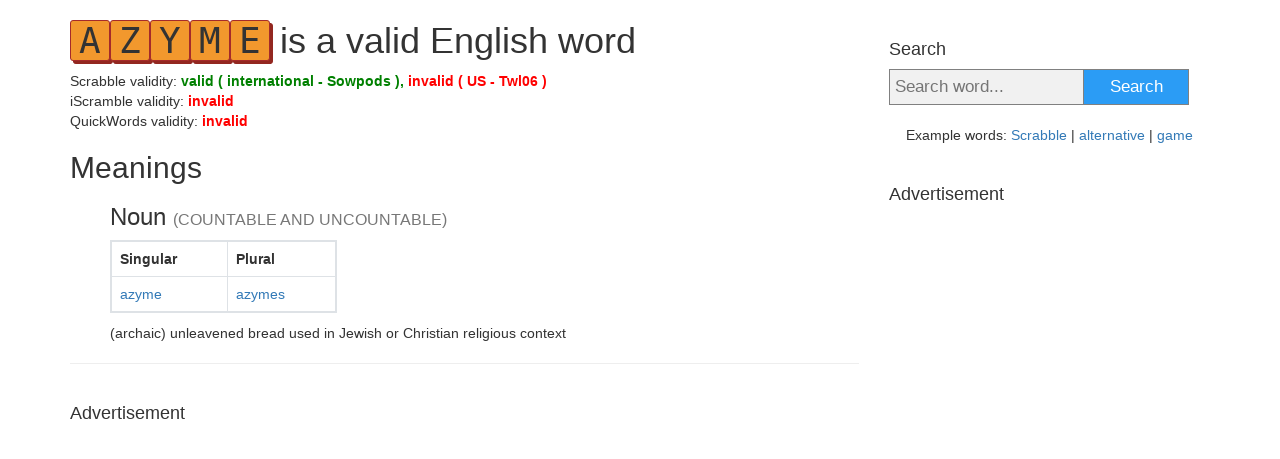

--- FILE ---
content_type: text/html;charset=UTF-8
request_url: https://iscramble.net/c/word/azyme
body_size: 6953
content:
<!DOCTYPE html>
<html lang="en"><head id="j_idt2">
            <meta charset="UTF-8" />
            <meta name="viewport" content="width=device-width, initial-scale=1" />

    <!-- Google Tag Manager -->
    <script>
        (function(w,d,s,l,i){w[l]=w[l]||[];w[l].push({'gtm.start':
    new Date().getTime(),event:'gtm.js'});var f=d.getElementsByTagName(s)[0],
    j=d.createElement(s),dl=l!='dataLayer'?'&l='+l:'';j.async=true;j.src=
    'https://www.googletagmanager.com/gtm.js?id='+i+dl;f.parentNode.insertBefore(j,f);
    })(window,document,'script','dataLayer','GTM-NPS7B7V');


    function gaTrack(category, action, label) {
        dataLayer.push({'event': 'GAEvent', 'eventCategory': category, 'eventAction': action, 'eventLabel': label, 'eventValue': '1'});
    }
    </script>
    <!-- End Google Tag Manager -->  
            <meta name="theme-color" content="#ffffff" />
            <meta name="mobile-web-app-capable" content="yes" />
            <meta name="apple-mobile-web-app-capable" content="yes" /> 
            <meta name="apple-mobile-web-app-title" content="iScramble.net" />

            <meta property="og:image" content="https://iscramble.net/resources/sharing.png" />
            <meta property="twitter:image" content="https://iscramble.net/resources/sharing.png" />

            <link rel="shortcut icon" href="/favicon.png" />
            <link rel="apple-touch-icon" href="/apple-touch-icon.png" />
            <link rel="apple-touch-icon" sizes="57x57" href="/apple-touch-icon-57.png" />
            <link rel="apple-touch-icon" sizes="72x72" href="/apple-touch-icon-72.png" />
            <link rel="apple-touch-icon" sizes="76x76" href="/apple-touch-icon-76.png" />
            <link rel="apple-touch-icon" sizes="114x114" href="/apple-touch-icon-114.png" />
            <link rel="apple-touch-icon" sizes="120x120" href="/apple-touch-icon-120.png" />
            <link rel="apple-touch-icon" sizes="144x144" href="/apple-touch-icon-144.png" />
            <link rel="apple-touch-icon" sizes="152x152" href="/apple-touch-icon-152.png" />
            <link rel="apple-touch-icon" sizes="180x180" href="/apple-touch-icon-180.png" />
            <!--facebook-->
            <meta property="og:title" content="azyme is a valid English word" />
            <meta property="og:type" content="website" />
            <meta property="og:site_name" content="iScramble.net" />
            <meta property="og:url" content="https://iscramble.net/c/word/azyme" />
            <meta property="og:description" content="azyme is a valid English word. | Is azyme a valid scrabble word? With Sowpods dictionary (international English): YES. With Twl06 dictionary (US English): NO " />

            <!--twitter-->
            <meta name="twitter:title" content="azyme is a valid English word" />
            <meta name="twitter:card" content="summary" /> 
            <meta name="twitter:site" content="iScramble.net" />
            <meta name="twitter:url" content="https://iscramble.net/c/word/azyme" />
            <meta name="twitter:description" content="azyme is a valid English word. | Is azyme a valid scrabble word? With Sowpods dictionary (international English): YES. With Twl06 dictionary (US English): NO " />

            <link rel="canonical" href="https://iscramble.net/c/word/azyme" />
            <link rel="amphtml" href="https://iscramble.net/c/amp/word/azyme" />

            <title>azyme is a valid English word</title>
            <meta name="description" content="azyme is a valid English word. | Is azyme a valid scrabble word? With Sowpods dictionary (international English): YES. With Twl06 dictionary (US English): NO " />

    <style>
        /*typography*/
        html{font-family:sans-serif;-ms-text-size-adjust:100%;-webkit-text-size-adjust:100%}body{margin:0}article,aside,details,figcaption,figure,footer,header,hgroup,main,menu,nav,section,summary{display:block}audio,canvas,progress,video{display:inline-block;vertical-align:baseline}audio:not([controls]){display:none;height:0}[hidden],template{display:none}a{background-color:transparent}a:active,a:hover{outline:0}abbr[title]{border-bottom:none;text-decoration:underline;text-decoration:underline dotted}b,strong{font-weight:bold}dfn{font-style:italic}h1{font-size:2em;margin:0.67em 0}mark{background:#ff0;color:#000}small{font-size:80%}sub,sup{font-size:75%;line-height:0;position:relative;vertical-align:baseline}sup{top:-0.5em}sub{bottom:-0.25em}img{border:0}svg:not(:root){overflow:hidden}figure{margin:1em 40px}hr{-webkit-box-sizing:content-box;-moz-box-sizing:content-box;box-sizing:content-box;height:0}pre{overflow:auto}code,kbd,pre,samp{font-family:monospace, monospace;font-size:1em}button,input,optgroup,select,textarea{color:inherit;font:inherit;margin:0}button{overflow:visible}button,select{text-transform:none}button,html input[type="button"],input[type="reset"],input[type="submit"]{-webkit-appearance:button;cursor:pointer}button[disabled],html input[disabled]{cursor:default}button::-moz-focus-inner,input::-moz-focus-inner{border:0;padding:0}input{line-height:normal}input[type="checkbox"],input[type="radio"]{-webkit-box-sizing:border-box;-moz-box-sizing:border-box;box-sizing:border-box;padding:0}input[type="number"]::-webkit-inner-spin-button,input[type="number"]::-webkit-outer-spin-button{height:auto}input[type="search"]{-webkit-appearance:textfield;-webkit-box-sizing:content-box;-moz-box-sizing:content-box;box-sizing:content-box}input[type="search"]::-webkit-search-cancel-button,input[type="search"]::-webkit-search-decoration{-webkit-appearance:none}fieldset{border:1px solid #c0c0c0;margin:0 2px;padding:0.35em 0.625em 0.75em}legend{border:0;padding:0}textarea{overflow:auto}optgroup{font-weight:bold}table{border-collapse:collapse;border-spacing:0}td,th{padding:0}*{-webkit-box-sizing:border-box;-moz-box-sizing:border-box;box-sizing:border-box}*:before,*:after{-webkit-box-sizing:border-box;-moz-box-sizing:border-box;box-sizing:border-box}html{font-size:10px;-webkit-tap-highlight-color:rgba(0,0,0,0)}body{font-family:"Helvetica Neue",Helvetica,Arial,sans-serif;font-size:14px;line-height:1.42857143;color:#333;background-color:#fff}input,button,select,textarea{font-family:inherit;font-size:inherit;line-height:inherit}a{color:#337ab7;text-decoration:none}a:hover,a:focus{color:#23527c;text-decoration:underline}a:focus{outline:5px auto -webkit-focus-ring-color;outline-offset:-2px}figure{margin:0}img{vertical-align:middle}.img-responsive{display:block;max-width:100%;height:auto}.img-rounded{border-radius:6px}.img-thumbnail{padding:4px;line-height:1.42857143;background-color:#fff;border:1px solid #ddd;border-radius:4px;-webkit-transition:all .2s ease-in-out;-o-transition:all .2s ease-in-out;transition:all .2s ease-in-out;display:inline-block;max-width:100%;height:auto}.img-circle{border-radius:50%}hr{margin-top:20px;margin-bottom:20px;border:0;border-top:1px solid #eee}.sr-only{position:absolute;width:1px;height:1px;padding:0;margin:-1px;overflow:hidden;clip:rect(0, 0, 0, 0);border:0}.sr-only-focusable:active,.sr-only-focusable:focus{position:static;width:auto;height:auto;margin:0;overflow:visible;clip:auto}[role="button"]{cursor:pointer}h1,h2,h3,h4,h5,h6,.h1,.h2,.h3,.h4,.h5,.h6{font-family:inherit;font-weight:500;line-height:1.1;color:inherit}h1 small,h2 small,h3 small,h4 small,h5 small,h6 small,.h1 small,.h2 small,.h3 small,.h4 small,.h5 small,.h6 small,h1 .small,h2 .small,h3 .small,h4 .small,h5 .small,h6 .small,.h1 .small,.h2 .small,.h3 .small,.h4 .small,.h5 .small,.h6 .small{font-weight:400;line-height:1;color:#777}h1,.h1,h2,.h2,h3,.h3{margin-top:20px;margin-bottom:10px}h1 small,.h1 small,h2 small,.h2 small,h3 small,.h3 small,h1 .small,.h1 .small,h2 .small,
        .h2 .small,h3 .small,.h3 .small{font-size:65%}h4,.h4,h5,.h5,h6,.h6{margin-top:10px;margin-bottom:10px}h4 small,.h4 small,h5 small,.h5 small,h6 small,.h6 small,h4 .small,.h4 .small,h5 .small,.h5 .small,h6 .small,.h6 .small{font-size:75%}h1,.h1{font-size:36px}h2,.h2, big{font-size:30px}h3,.h3{font-size:24px}h4,.h4{font-size:18px}h5,.h5{font-size:14px}h6,.h6{font-size:12px}p{margin:0 0 10px}.lead{margin-bottom:20px;font-size:16px;font-weight:300;line-height:1.4}@media (min-width:768px){.lead{font-size:21px}}small,.small{font-size:85%}mark,.mark{padding:.2em;background-color:#fcf8e3}.text-left{text-align:left}.text-right{text-align:right}.text-center{text-align:center}.text-justify{text-align:justify}.text-nowrap{white-space:nowrap}.text-lowercase{text-transform:lowercase}.text-uppercase{text-transform:uppercase}.text-capitalize{text-transform:capitalize}.text-muted{color:#777}.text-primary{color:#337ab7}a.text-primary:hover,a.text-primary:focus{color:#286090}.text-success{color:#3c763d}a.text-success:hover,a.text-success:focus{color:#2b542c}.text-info{color:#31708f}a.text-info:hover,a.text-info:focus{color:#245269}.text-warning{color:#8a6d3b}a.text-warning:hover,a.text-warning:focus{color:#66512c}.text-danger{color:#a94442}a.text-danger:hover,a.text-danger:focus{color:#843534}.bg-primary{color:#fff;background-color:#337ab7}a.bg-primary:hover,a.bg-primary:focus{background-color:#286090}.bg-success{background-color:#dff0d8}a.bg-success:hover,a.bg-success:focus{background-color:#c1e2b3}.bg-info{background-color:#d9edf7}a.bg-info:hover,a.bg-info:focus{background-color:#afd9ee}.bg-warning{background-color:#fcf8e3}a.bg-warning:hover,a.bg-warning:focus{background-color:#f7ecb5}.bg-danger{background-color:#f2dede}a.bg-danger:hover,a.bg-danger:focus{background-color:#e4b9b9}.page-header{padding-bottom:9px;margin:40px 0 20px;border-bottom:1px solid #eee}ul,ol{margin-top:0;margin-bottom:10px}ul ul,ol ul,ul ol,ol ol{margin-bottom:0}.list-unstyled{padding-left:0;list-style:none}.list-inline{padding-left:0;list-style:none;margin-left:-5px}.list-inline>li{display:inline-block;padding-right:5px;padding-left:5px}dl{margin-top:0;margin-bottom:20px}dt,dd{line-height:1.42857143}dt{font-weight:700}dd{margin-left:0}@media (min-width:768px){.dl-horizontal dt{float:left;width:160px;clear:left;text-align:right;overflow:hidden;text-overflow:ellipsis;white-space:nowrap}.dl-horizontal dd{margin-left:180px}}abbr[title],abbr[data-original-title]{cursor:help}.initialism{font-size:90%;text-transform:uppercase}blockquote{padding:10px 20px;margin:0 0 20px;font-size:17.5px;border-left:5px solid #eee}blockquote p:last-child,blockquote ul:last-child,blockquote ol:last-child{margin-bottom:0}blockquote footer,blockquote small,blockquote .small{display:block;font-size:80%;line-height:1.42857143;color:#777}blockquote footer:before,blockquote small:before,blockquote .small:before{content:"\2014 \00A0"}.blockquote-reverse,blockquote.pull-right{padding-right:15px;padding-left:0;text-align:right;border-right:5px solid #eee;border-left:0}.blockquote-reverse footer:before,blockquote.pull-right footer:before,.blockquote-reverse small:before,blockquote.pull-right small:before,.blockquote-reverse .small:before,blockquote.pull-right .small:before{content:""}.blockquote-reverse footer:after,blockquote.pull-right footer:after,.blockquote-reverse small:after,blockquote.pull-right small:after,.blockquote-reverse .small:after,blockquote.pull-right .small:after{content:"\00A0 \2014"}address{margin-bottom:20px;font-style:normal;line-height:1.42857143}.clearfix:before,.clearfix:after,.dl-horizontal dd:before,.dl-horizontal dd:after{display:table;content:" "}.clearfix:after,.dl-horizontal dd:after{clear:both}.center-block{display:block;margin-right:auto;margin-left:auto}.pull-right{float:right !important}.pull-left{float:left !important}.hide{display:none !important}.show{display:block !important}.invisible{visibility:hidden}.text-hide{font:0/0 a;color:transparent;text-shadow:none;background-color:transparent;border:0}.hidden{display:none !important}.affix{position:fixed}

         @media (min-width:768px){body{width:750px}}@media (min-width:992px){body{width:970px}}@media (min-width:1200px){body{width:1170px}}body{padding-right:15px;padding-left:15px;margin-right:auto;margin-left:auto;margin-bottom:30px}main{display:flex;margin-right:-15px;margin-left:-15px}main article{width:70%;min-height:1px;padding-right:15px;padding-left:15px}@media (max-width:767px){main article{width:100%}}main .sidebar{width:30%;min-height:1px;padding-right:15px;padding-left:15px}@media (max-width:767px){main .sidebar{display:none}}main .sidebar img.banner{max-width:300px;border:1px solid #eee}.inline li{display:inline-block}.inline li:after{content:", "}.inline li:last-child:after{content:""}.scrabbleScoring span,.scrambleScoring span,h1 span{border:1px solid brown;font-family:monospace;display:inline-block;background:#f2982d;width:40px;text-align:center;text-transform:uppercase;box-shadow:3px 3px #932720;border-radius:3px;position:relative}@media (max-width:767px){.scrabbleScoring span,.scrambleScoring span,h1 span{width:30px;margin-bottom:5px}}.scrabbleScoring span em,.scrambleScoring span em,h1 span em{bottom:3px;right:3px;font-size:10px}h3{margin-left:40px}@media (max-width:767px){h3,li,ol,ul{margin-left:0;padding-left:0;list-style-type:none}}h4{margin-top:40px}footer{margin-top:50px;text-align:center}footer a{font-weight:700}@media (max-width:767px){h1{font-size:24px;line-height:35px}h2{font-size:20px;padding:5px 0 10px;margin:0}h3{font-size:18px;padding:5px 0 5px;margin:0}}.green{color:green}.red{color:red}table{margin-bottom:1rem;background-color:transparent;border-collapse:collapse;margin-left:40px;border:2px solid #dee2e6}@media (max-width:767px){table{margin-left:0}}th{vertical-align:bottom;border-bottom:2px solid #dee2e6;padding:.75rem;border-top:1px solid #dee2e6;text-align:left;border:1px solid #dee2e6;padding-right:50px}td{padding:.75rem;vertical-align:top;border:1px solid #dee2e6;padding-right:50px}@media (max-width:767px){tbody,thead,tr{display:block;float:left}td,th{display:block;padding-right:20px}}form input[type=text]{padding:5px;font-size:17px;border:1px solid grey;float:left;width:65%;background:#f1f1f1}form button{float:left;width:35%;padding:5px;background:#2b9cf5;color:#fff;font-size:17px;border:1px solid grey;border-left:none;cursor:pointer}form button:hover{background:#23527c}form::after{content:"";clear:both;display:table}body>form{max-width:500px;margin:0 auto}body>form button,body>form input[type=text]{padding:20px}.sidebar form{max-width:300px}body>h1{margin-top:50px;text-align:center;margin-bottom:100px}@media (max-width:767px){body>h1{margin-bottom:50px}}

    </style>


            <script data-ad-client="ca-pub-4151037240598121" async="async" src="https://pagead2.googlesyndication.com/pagead/js/adsbygoogle.js">
            </script></head><body>

    <!-- Google Tag Manager (noscript) -->
    <noscript><iframe src="https://www.googletagmanager.com/ns.html?id=GTM-NPS7B7V" height="0" width="0" style="display:none;visibility:hidden"></iframe></noscript>
    <!-- End Google Tag Manager (noscript) -->

    <script>
        // <![CDATA[
        // AdBlockCheck v0.1
        !function(e,t){"function"==typeof define&&define.amd?define(t):"object"==typeof exports?module.exports=t:e.adblock=t()}(this,function(){"use strict";var e={},t=function(){var e=document.createElement("div");return e.id="adcontent",document.body.appendChild(e),e};return e.check=function(e,n){var o=t();setTimeout(function(){var t=0===o.offsetLeft&&0===o.offsetTop;e(t)},n||1e3)},e});
        // ]]>
    </script>
            
            <main>
                <article>
                    <h1>azyme is a valid English word</h1>
                    <p>Scrabble validity:
                        
                            <strong class="green">
                                valid (
                                
                                    international - Sowpods
                                
                                ),
                            </strong>
                            <strong class="red">
                                invalid (
                                
                                    US - Twl06
                                
                                )
                            </strong>

                        <br />
                        iScramble validity:
                        <strong class="red">
                            invalid
                        </strong>
                        <br />
                        QuickWords validity:
                        <strong class="red">
                            invalid
                        </strong>
                    </p>

                    <h2>Meanings</h2>

                                <h3>Noun <small>(COUNTABLE AND UNCOUNTABLE)</small></h3>
        <table>
            <thead>
                <tr>
                    <th>Singular</th>
                    <th>Plural</th>
                </tr>
            </thead>
            <tbody> 
                <tr>
                    <td>
                        <a href="/c/word/azyme">azyme</a>
                    </td>
                    <td>
        <a href="/c/word/azymes">
            azymes
        </a>
                    </td>
                </tr>
            </tbody>
        </table>
                        <ol>(archaic) unleavened bread used in Jewish or Christian religious context
                                    <ul>
                                    </ul>
                        </ol>
                        <hr />

    <div class="adsenseWrapper">
        <h4>Advertisement</h4>
        <script async="async" src="https://pagead2.googlesyndication.com/pagead/js/adsbygoogle.js"></script>
        <!-- iScramble homepage -->
        <ins class="adsbygoogle" style="display:block" data-ad-client="ca-pub-4151037240598121" data-ad-slot="2555525352" data-ad-format="auto" data-full-width-responsive="true"></ins>
        <script>
			( adsbygoogle = window.adsbygoogle || [ ] ).push( { } );
        </script>
    </div>
                    <hr />

                    <h2>
                        azyme
                        is a 
                        Scrabble valid word
                    </h2>
                    <p style="height: 44px"><big><span class="scrabbleScoring">azyme</span></big></p>
                    <ul>
                        <li>International English (Sowpods) - The word 
                            
                                <strong class="green">is valid in Scrabble ✔</strong>
                        </li>
                        <li>US English (TWL06) - The word 
                            
                                <strong class="red">is not valid in Scrabble ✘</strong>
                        </li>
                        <li><span class="scrabblePts">00</span> points</li>     
                    </ul>
                    <hr />

                    <h2>
                        azyme
                        is not 
                        an <a href="https://iscramble.net?utm_source=net.topoul.scramble&amp;utm_medium=internalad&amp;utm_campaign=dictionaryLink">iScramble</a>,
                        <a href="https://quickwords.net?utm_source=net.topoul.scramble&amp;utm_medium=internalad&amp;utm_campaign=dictionaryLink">QuickWords</a> 
                        valid word
                    </h2>
                    <p style="height: 44px">
                        <big><span class="scrambleScoring">azyme</span></big>
                    </p>
                    <ul>
                        <li>The word 
                            
                                <b class="red">is not valid in iScramble ✘</b>
                        </li>
                        <li>The word 
                            
                                <b class="red">is not valid in QuickWords ✘</b>
                        </li>
                        <li><span class="scramblePts">00</span> points</li>
                    </ul>

                    <hr />

    <div class="adsenseWrapper">
        <h4>Advertisement</h4>
        <script async="async" src="https://pagead2.googlesyndication.com/pagead/js/adsbygoogle.js"></script>
        <!-- iScramble homepage -->
        <ins class="adsbygoogle" style="display:block" data-ad-client="ca-pub-4151037240598121" data-ad-slot="2555525352" data-ad-format="auto" data-full-width-responsive="true"></ins>
        <script>
			( adsbygoogle = window.adsbygoogle || [ ] ).push( { } );
        </script>
    </div>
                    <hr />

                    <h2>Same letters words (Anagrams)</h2>
                        <ul class="inline">
                                <li><a href="mazey">MAZEY</a></li>
                        </ul>

                    <hr />

                    <h2>Same letters plus one</h2>
                        <ul class="inline">
                                <li><a href="abzyme">ABZYME</a></li>
                                <li><a href="azymes">AZYMES</a></li>
                                <li><a href="maizey">MAIZEY</a></li>
                                <li><a href="maynez">MAYNEZ</a></li>
                                <li><a href="zymase">ZYMASE</a></li>
                        </ul>
                    <hr />

                    <h2>Same letters minus one</h2>
                        <ul class="inline">
                                <li><a href="amey">AMEY</a></li>
                                <li><a href="amye">AMYE</a></li>
                                <li><a href="ayme">AYME</a></li>
                                <li><a href="azym">AZYM</a></li>
                                <li><a href="eazy">EAZY</a></li>
                                <li><a href="maez">MAEZ</a></li>
                                <li><a href="maye">MAYE</a></li>
                                <li><a href="maze">MAZE</a></li>
                                <li><a href="mazy">MAZY</a></li>
                                <li><a href="meza">MEZA</a></li>
                                <li><a href="myza">MYZA</a></li>
                                <li><a href="zeya">ZEYA</a></li>
                                <li><a href="zyme">ZYME</a></li>
                        </ul>
                    <hr />
                </article>

                <div class="sidebar hidden-xs">
                    <h4>Search</h4>


    <script>
        //<![CDATA[
        function onSumbit( ) {
            const inputValid = document.getElementById( 'searchInput' ).value.toLowerCase().trim();
            if ( inputValid ) {
                window.location.href = '/c/word/' + inputValid;
            }
        }
        //]]>
    </script>

    <form onSubmit="onSumbit();return false;">
        <input id="searchInput" type="text" placeholder="Search word..." name="search" />
        <button type="submit">Search</button>
    </form>


    <br />
    <div style="text-align:center"> 
        Example words: <a href="https://iscramble.net/c/word/scrabble">Scrabble</a> | <a href="https://iscramble.net/c/word/alternative">alternative</a> | <a href="https://iscramble.net/c/word/game">game</a>
    </div>

    <div class="adsenseWrapper">
        <h4>Advertisement</h4>
        <script async="async" src="https://pagead2.googlesyndication.com/pagead/js/adsbygoogle.js"></script>
        <!-- iScramble homepage -->
        <ins class="adsbygoogle" style="display:block" data-ad-client="ca-pub-4151037240598121" data-ad-slot="2555525352" data-ad-format="auto" data-full-width-responsive="true"></ins>
        <script>
			( adsbygoogle = window.adsbygoogle || [ ] ).push( { } );
        </script>
    </div>
        <div class="adBlockOnShow" style="display: none;">
        <h4>
            Categories game online
        </h4>
        <a href="/x/a-click?idAContent=10102&amp;href=https%3A%2F%2Fscattergoriesonline.net%2F%3Futm_source%3Dnet.topoul.iscramble%26utm_medium%3Dadtool%26utm_campaign%3DADBLOCK" target="_blank">
            <img data-src="https://gamiac.net/banner/categories/en.png" class="lazyload img-responsive" onload="fetch( '/x/a-view?idAContent=10102', {method: 'GET',headers: { }} ).then(/* just ping*/);" alt="Categories game online" />
        </a>

        <script>
			// <![CDATA[
			// AdBlockCheck v0.1
			adblock.check( function ( active ) {

				if ( active ) {
					if ( document.querySelector( ".adsenseWrapper" ) ) {
                        document.querySelectorAll( ".adsenseWrapper" ).forEach( el => {
                            el.style.display = 'none';
                        } );
                    }

                    if ( document.querySelector( ".adBlockOnShow" ) ) {
                        document.querySelectorAll( ".adBlockOnShow" ).forEach( el => {
                            el.style.display = 'block';
                        } );
                    }

                    if ( document.querySelector( ".adBlockOnHide" ) ) {
                        document.querySelectorAll( ".adBlockOnHide" ).forEach( el => {
                            el.style.display = 'none';
                        } );
                    }

				}
			}, 1000 );
			// ]]>
        </script>  
        </div>
                </div>
            </main>


    <footer>
        iScramble dictionary searches in 800k+ words.
        <br />
        Try our <a href="https://iscramble.net?utm_source=net.topoul.scramble&amp;utm_medium=internalad&amp;utm_campaign=dictionaryFooter">iScramble word game</a>
        <br />
        We use data from <a href="https://wiktionary.org">wiktionary.org</a> and <a href="https://www.libreoffice.org/">LibreOffice</a> spelling dictionaries.
        <br />
        <br />
    </footer>

    <script>
        //<![CDATA[
        !function(){const n=document.getElementsByTagName("h1")[0],e=n.innerText.split(" "),t=e[0].split("");let a="";for(var l=0;l<t.length;l++)a+="<span>"+t[l]+"</span>";for(var r=1;r<e.length;r++)a+=" "+e[r];n.innerHTML=a}();
        //]]>
    </script>

    <script>
        //<![CDATA[
        !function(){const e=document.getElementsByClassName("scrambleScoring")[0],n=e.innerText.split("");let t="",s=0;for(var m=0;m<n.length;m++)s+=m+1,t+="<span>"+n[m]+"<em>"+(m+1)+"</em></span>";e.innerHTML=t,document.getElementsByClassName("scramblePts")[0].innerText=s}();
        //]]>        
    </script>

    <script>
        //<![CDATA[
        !function(){const e={A:1,B:3,C:3,D:2,E:1,F:4,G:2,H:4,I:1,J:8,K:5,L:1,M:3,N:1,O:1,P:3,Q:10,R:1,S:1,T:1,U:1,V:4,W:4,X:8,Y:4,Z:10},n=document.getElementsByClassName("scrabbleScoring")[0],t=n.innerText.split("");let s="",a=0;for(var r=0;r<t.length;r++)a+=e[t[r].toUpperCase()],s+="<span>"+t[r]+"<em>"+e[t[r].toUpperCase()]+"</em></span>";n.innerHTML=s,document.getElementsByClassName("scrabblePts")[0].innerText=a}();
        //]]>
    </script>

            <script type="text/javascript" async="true" src="/resources/lazysizes.min.js"></script><script defer src="https://static.cloudflareinsights.com/beacon.min.js/vcd15cbe7772f49c399c6a5babf22c1241717689176015" integrity="sha512-ZpsOmlRQV6y907TI0dKBHq9Md29nnaEIPlkf84rnaERnq6zvWvPUqr2ft8M1aS28oN72PdrCzSjY4U6VaAw1EQ==" data-cf-beacon='{"version":"2024.11.0","token":"5efa0fb484ad4eee84c03dac72ccffe7","r":1,"server_timing":{"name":{"cfCacheStatus":true,"cfEdge":true,"cfExtPri":true,"cfL4":true,"cfOrigin":true,"cfSpeedBrain":true},"location_startswith":null}}' crossorigin="anonymous"></script>
</body>
    </html>

--- FILE ---
content_type: text/html; charset=utf-8
request_url: https://www.google.com/recaptcha/api2/aframe
body_size: 268
content:
<!DOCTYPE HTML><html><head><meta http-equiv="content-type" content="text/html; charset=UTF-8"></head><body><script nonce="9dl1GK2Fy7wc4ZOMxqg7zA">/** Anti-fraud and anti-abuse applications only. See google.com/recaptcha */ try{var clients={'sodar':'https://pagead2.googlesyndication.com/pagead/sodar?'};window.addEventListener("message",function(a){try{if(a.source===window.parent){var b=JSON.parse(a.data);var c=clients[b['id']];if(c){var d=document.createElement('img');d.src=c+b['params']+'&rc='+(localStorage.getItem("rc::a")?sessionStorage.getItem("rc::b"):"");window.document.body.appendChild(d);sessionStorage.setItem("rc::e",parseInt(sessionStorage.getItem("rc::e")||0)+1);localStorage.setItem("rc::h",'1769067016106');}}}catch(b){}});window.parent.postMessage("_grecaptcha_ready", "*");}catch(b){}</script></body></html>